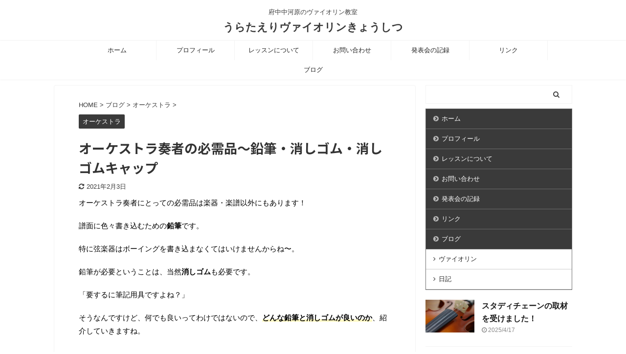

--- FILE ---
content_type: text/html; charset=UTF-8
request_url: https://erippiviolin.com/orche-pencil/
body_size: 12090
content:

<!DOCTYPE html>
<!--[if lt IE 7]>
<html class="ie6" lang="ja"> <![endif]-->
<!--[if IE 7]>
<html class="i7" lang="ja"> <![endif]-->
<!--[if IE 8]>
<html class="ie" lang="ja"> <![endif]-->
<!--[if gt IE 8]><!-->
<html lang="ja" class="">
	<!--<![endif]-->
	<head prefix="og: http://ogp.me/ns# fb: http://ogp.me/ns/fb# article: http://ogp.me/ns/article#">
		<meta charset="UTF-8" >
		<meta name="viewport" content="width=device-width,initial-scale=1.0,user-scalable=no,viewport-fit=cover">
		<meta name="format-detection" content="telephone=no" >
		<meta name="referrer" content="no-referrer-when-downgrade"/>

		
		<link rel="alternate" type="application/rss+xml" title="うらたえりヴァイオリンきょうしつ RSS Feed" href="https://erippiviolin.com/feed/" />
		<link rel="pingback" href="https://erippiviolin.com/xmlrpc.php" >
		<!--[if lt IE 9]>
		<script src="https://erippiviolin.com/wp-content/themes/affinger5/js/html5shiv.js"></script>
		<![endif]-->
				<title>オーケストラ奏者の必需品〜鉛筆・消しゴム・消しゴムキャップ - うらたえりヴァイオリンきょうしつ</title>
<link rel='dns-prefetch' href='//webfonts.xserver.jp' />
<link rel='dns-prefetch' href='//ajax.googleapis.com' />
<link rel='dns-prefetch' href='//s.w.org' />
<link rel='dns-prefetch' href='//www.googletagmanager.com' />
<link rel='dns-prefetch' href='//pagead2.googlesyndication.com' />
		<script type="text/javascript">
			window._wpemojiSettings = {"baseUrl":"https:\/\/s.w.org\/images\/core\/emoji\/13.0.1\/72x72\/","ext":".png","svgUrl":"https:\/\/s.w.org\/images\/core\/emoji\/13.0.1\/svg\/","svgExt":".svg","source":{"concatemoji":"https:\/\/erippiviolin.com\/wp-includes\/js\/wp-emoji-release.min.js?ver=5.6"}};
			!function(e,a,t){var r,n,o,i,p=a.createElement("canvas"),s=p.getContext&&p.getContext("2d");function c(e,t){var a=String.fromCharCode;s.clearRect(0,0,p.width,p.height),s.fillText(a.apply(this,e),0,0);var r=p.toDataURL();return s.clearRect(0,0,p.width,p.height),s.fillText(a.apply(this,t),0,0),r===p.toDataURL()}function l(e){if(!s||!s.fillText)return!1;switch(s.textBaseline="top",s.font="600 32px Arial",e){case"flag":return!c([127987,65039,8205,9895,65039],[127987,65039,8203,9895,65039])&&(!c([55356,56826,55356,56819],[55356,56826,8203,55356,56819])&&!c([55356,57332,56128,56423,56128,56418,56128,56421,56128,56430,56128,56423,56128,56447],[55356,57332,8203,56128,56423,8203,56128,56418,8203,56128,56421,8203,56128,56430,8203,56128,56423,8203,56128,56447]));case"emoji":return!c([55357,56424,8205,55356,57212],[55357,56424,8203,55356,57212])}return!1}function d(e){var t=a.createElement("script");t.src=e,t.defer=t.type="text/javascript",a.getElementsByTagName("head")[0].appendChild(t)}for(i=Array("flag","emoji"),t.supports={everything:!0,everythingExceptFlag:!0},o=0;o<i.length;o++)t.supports[i[o]]=l(i[o]),t.supports.everything=t.supports.everything&&t.supports[i[o]],"flag"!==i[o]&&(t.supports.everythingExceptFlag=t.supports.everythingExceptFlag&&t.supports[i[o]]);t.supports.everythingExceptFlag=t.supports.everythingExceptFlag&&!t.supports.flag,t.DOMReady=!1,t.readyCallback=function(){t.DOMReady=!0},t.supports.everything||(n=function(){t.readyCallback()},a.addEventListener?(a.addEventListener("DOMContentLoaded",n,!1),e.addEventListener("load",n,!1)):(e.attachEvent("onload",n),a.attachEvent("onreadystatechange",function(){"complete"===a.readyState&&t.readyCallback()})),(r=t.source||{}).concatemoji?d(r.concatemoji):r.wpemoji&&r.twemoji&&(d(r.twemoji),d(r.wpemoji)))}(window,document,window._wpemojiSettings);
		</script>
		<style type="text/css">
img.wp-smiley,
img.emoji {
	display: inline !important;
	border: none !important;
	box-shadow: none !important;
	height: 1em !important;
	width: 1em !important;
	margin: 0 .07em !important;
	vertical-align: -0.1em !important;
	background: none !important;
	padding: 0 !important;
}
</style>
	<link rel='stylesheet' id='wp-block-library-css'  href='https://erippiviolin.com/wp-includes/css/dist/block-library/style.min.css?ver=5.6' type='text/css' media='all' />
<link rel='stylesheet' id='contact-form-7-css'  href='https://erippiviolin.com/wp-content/plugins/contact-form-7/includes/css/styles.css?ver=5.5.6' type='text/css' media='all' />
<link rel='stylesheet' id='normalize-css'  href='https://erippiviolin.com/wp-content/themes/affinger5/css/normalize.css?ver=1.5.9' type='text/css' media='all' />
<link rel='stylesheet' id='font-awesome-css'  href='https://erippiviolin.com/wp-content/themes/affinger5/css/fontawesome/css/font-awesome.min.css?ver=4.7.0' type='text/css' media='all' />
<link rel='stylesheet' id='font-awesome-animation-css'  href='https://erippiviolin.com/wp-content/themes/affinger5/css/fontawesome/css/font-awesome-animation.min.css?ver=5.6' type='text/css' media='all' />
<link rel='stylesheet' id='st_svg-css'  href='https://erippiviolin.com/wp-content/themes/affinger5/st_svg/style.css?ver=5.6' type='text/css' media='all' />
<link rel='stylesheet' id='slick-css'  href='https://erippiviolin.com/wp-content/themes/affinger5/vendor/slick/slick.css?ver=1.8.0' type='text/css' media='all' />
<link rel='stylesheet' id='slick-theme-css'  href='https://erippiviolin.com/wp-content/themes/affinger5/vendor/slick/slick-theme.css?ver=1.8.0' type='text/css' media='all' />
<link rel='stylesheet' id='fonts-googleapis-notosansjp-css'  href='//fonts.googleapis.com/css?family=Noto+Sans+JP%3A400%2C700&#038;display=swap&#038;subset=japanese&#038;ver=5.6' type='text/css' media='all' />
<link rel='stylesheet' id='style-css'  href='https://erippiviolin.com/wp-content/themes/affinger5/style.css?ver=5.6' type='text/css' media='all' />
<link rel='stylesheet' id='child-style-css'  href='https://erippiviolin.com/wp-content/themes/affinger5-child/style.css?ver=5.6' type='text/css' media='all' />
<link rel='stylesheet' id='single-css'  href='https://erippiviolin.com/wp-content/themes/affinger5/st-rankcss.php' type='text/css' media='all' />
<link rel='stylesheet' id='st-themecss-css'  href='https://erippiviolin.com/wp-content/themes/affinger5/st-themecss-loader.php?ver=5.6' type='text/css' media='all' />
<script type='text/javascript' src='//ajax.googleapis.com/ajax/libs/jquery/1.11.3/jquery.min.js?ver=1.11.3' id='jquery-js'></script>
<script type='text/javascript' src='//webfonts.xserver.jp/js/xserverv3.js?fadein=0&#038;ver=2.0.8' id='typesquare_std-js'></script>
<link rel="https://api.w.org/" href="https://erippiviolin.com/wp-json/" /><link rel="alternate" type="application/json" href="https://erippiviolin.com/wp-json/wp/v2/posts/553" /><link rel='shortlink' href='https://erippiviolin.com/?p=553' />
<link rel="alternate" type="application/json+oembed" href="https://erippiviolin.com/wp-json/oembed/1.0/embed?url=https%3A%2F%2Ferippiviolin.com%2Forche-pencil%2F" />
<link rel="alternate" type="text/xml+oembed" href="https://erippiviolin.com/wp-json/oembed/1.0/embed?url=https%3A%2F%2Ferippiviolin.com%2Forche-pencil%2F&#038;format=xml" />
<meta name="generator" content="Site Kit by Google 1.170.0" /><meta name="robots" content="index, follow" />
<link rel="canonical" href="https://erippiviolin.com/orche-pencil/" />

<!-- Site Kit が追加した Google AdSense メタタグ -->
<meta name="google-adsense-platform-account" content="ca-host-pub-2644536267352236">
<meta name="google-adsense-platform-domain" content="sitekit.withgoogle.com">
<!-- Site Kit が追加した End Google AdSense メタタグ -->
<style type="text/css" id="custom-background-css">
body.custom-background { background-color: #ffffff; }
</style>
	
<!-- Google AdSense スニペット (Site Kit が追加) -->
<script  async src="https://pagead2.googlesyndication.com/pagead/js/adsbygoogle.js?client=ca-pub-2210426201587892&amp;host=ca-host-pub-2644536267352236" crossorigin="anonymous"></script>

<!-- (ここまで) Google AdSense スニペット (Site Kit が追加) -->
<link rel="icon" href="https://erippiviolin.com/wp-content/uploads/2020/09/IMG_8254-100x100.jpg" sizes="32x32" />
<link rel="icon" href="https://erippiviolin.com/wp-content/uploads/2020/09/IMG_8254-rotated.jpg" sizes="192x192" />
<link rel="apple-touch-icon" href="https://erippiviolin.com/wp-content/uploads/2020/09/IMG_8254-rotated.jpg" />
<meta name="msapplication-TileImage" content="https://erippiviolin.com/wp-content/uploads/2020/09/IMG_8254-rotated.jpg" />
			<script>
		(function (i, s, o, g, r, a, m) {
			i['GoogleAnalyticsObject'] = r;
			i[r] = i[r] || function () {
					(i[r].q = i[r].q || []).push(arguments)
				}, i[r].l = 1 * new Date();
			a = s.createElement(o),
				m = s.getElementsByTagName(o)[0];
			a.async = 1;
			a.src = g;
			m.parentNode.insertBefore(a, m)
		})(window, document, 'script', '//www.google-analytics.com/analytics.js', 'ga');

		ga('create', 'UA-168106045-1', 'auto');
		ga('send', 'pageview');

	</script>
					


<script>
	jQuery(function(){
		jQuery('.st-btn-open').click(function(){
			jQuery(this).next('.st-slidebox').stop(true, true).slideToggle();
			jQuery(this).addClass('st-btn-open-click');
		});
	});
</script>


<script>
	jQuery(function(){
		jQuery("#toc_container:not(:has(ul ul))").addClass("only-toc");
		jQuery(".st-ac-box ul:has(.cat-item)").each(function(){
			jQuery(this).addClass("st-ac-cat");
		});
	});
</script>

<script>
	jQuery(function(){
							jQuery( '.post h5:not(.st-css-no):not(.st-matome):not(.rankh5):not(.point):not(.st-cardbox-t):not(.popular-t):not(.kanren-t):not(.popular-t)' ).wrap( '<div class="st-h5husen-shadow"></div>' );
			jQuery( '.h5modoki' ).wrap( '<div class="st-h5husen-shadow"></div>' );
				jQuery('.st-star').parent('.rankh4').css('padding-bottom','5px'); // スターがある場合のランキング見出し調整
	});
</script>

	<script>
		(function (window, document, $, undefined) {
			'use strict';

			var largeScreen = window.matchMedia('screen and (min-width: 960px)');

			function resetStickyPosition() {
				$('.st-sticky, thead th, thead td').css('top', '');
			}

			function updateStickyPosition() {
				var $headerBar      = $('#s-navi dl.acordion');
				var headerBarHeight = $headerBar.height();
				var scrollTop       = $(window).scrollTop();

				$('.st-sticky, thead th, thead td').each(function (index, element) {
					var $element = $(element);
					var tagName  = $element.prop('nodeName');
					var elementTop;

					if (tagName === 'TH' || tagName === 'TD') {
						if ($element.closest('.scroll-box').length) {
							return;
						}

						elementTop = $element.parent('tr').offset().top;
					} else {
						elementTop = $element.offset().top;
					}

					if (scrollTop + headerBarHeight > elementTop) {
						if (parseInt($element.css('top'), 10) !== headerBarHeight) {
							$element.css('top', headerBarHeight);
						}
					} else {
						$element.css('top', '');
					}
				});
			}

			function resetContentPosition() {
				$('header').css('padding-top', '');
				$('#headbox-bg').css('margin-top', '');
			}

			function fixContentPosition() {
				var $headerBar = $('#s-navi dl.acordion');
				var height     = $headerBar.height();

				$headerBar.css('padding-top', height);
				$headerBar.css('margin-top', -height);
			}

			function onScroll() {
				updateStickyPosition();
			}

			function onLargeScreen() {
				$(window).off('scroll', onScroll);

				resetContentPosition();
				resetStickyPosition();
			}

			function onSmallScreen() {
				$(window).on('scroll', onScroll);

				fixContentPosition();
				updateStickyPosition();
			}

			function initialize() {
				largeScreen.addListener(function (mql) {
					if (mql.matches) {
						onLargeScreen();
					} else {
						onSmallScreen();
					}
				});

				if (largeScreen.matches) {
					onLargeScreen();
				} else {
					onSmallScreen();
				}
			}

			$(function () {
				initialize();
			});
		}(window, window.document, jQuery));

		$(function() { 
			$( window ).scroll( function () {
				if ( jQuery(this).scrollTop() > 100 ) {
					$('#s-navi dl.acordion').addClass('ac-shadow');
				} else {
					$('#s-navi dl.acordion').removeClass('ac-shadow');
				}
			});
		});
	</script>

			</head>
	<body class="post-template-default single single-post postid-553 single-format-standard custom-background not-front-page" >
				<div id="st-ami">
				<div id="wrapper" class="">
				<div id="wrapper-in">
					<header id="st-headwide">
						<div id="headbox-bg">
							<div id="headbox">

							
								<div id="header-l">
									
									<div id="st-text-logo">
										
            
			
				<!-- キャプション -->
				                
					              		 	 <p class="descr sitenametop">
               		     	府中中河原のヴァイオリン教室               			 </p>
					                    
				                
				<!-- ロゴ又はブログ名 -->
				              		  <p class="sitename"><a href="https://erippiviolin.com/">
                  		                      		    うらたえりヴァイオリンきょうしつ                   		               		  </a></p>
            					<!-- ロゴ又はブログ名ここまで -->

			    
		
    									</div>
								</div><!-- /#header-l -->

								<div id="header-r" class="smanone">
									
								</div><!-- /#header-r -->
							</div><!-- /#headbox-bg -->
						</div><!-- /#headbox clearfix -->

						
						
						
						
											
<div id="gazou-wide">
			<div id="st-menubox">
			<div id="st-menuwide">
				<nav class="smanone clearfix"><ul id="menu-menu1" class="menu"><li id="menu-item-515" class="menu-item menu-item-type-post_type menu-item-object-page menu-item-home menu-item-515"><a href="https://erippiviolin.com/">ホーム</a></li>
<li id="menu-item-488" class="menu-item menu-item-type-post_type menu-item-object-page menu-item-488"><a href="https://erippiviolin.com/profile/">プロフィール</a></li>
<li id="menu-item-486" class="menu-item menu-item-type-post_type menu-item-object-page menu-item-486"><a href="https://erippiviolin.com/about-lesson/">レッスンについて</a></li>
<li id="menu-item-487" class="menu-item menu-item-type-post_type menu-item-object-page menu-item-487"><a href="https://erippiviolin.com/otoiawase/">お問い合わせ</a></li>
<li id="menu-item-484" class="menu-item menu-item-type-post_type menu-item-object-page menu-item-484"><a href="https://erippiviolin.com/record-of-concert/">発表会の記録</a></li>
<li id="menu-item-485" class="menu-item menu-item-type-post_type menu-item-object-page menu-item-485"><a href="https://erippiviolin.com/link/">リンク</a></li>
<li id="menu-item-543" class="menu-item menu-item-type-taxonomy menu-item-object-category current-post-ancestor menu-item-has-children menu-item-543"><a href="https://erippiviolin.com/category/blog/">ブログ</a>
<ul class="sub-menu">
	<li id="menu-item-544" class="menu-item menu-item-type-taxonomy menu-item-object-category menu-item-544"><a href="https://erippiviolin.com/category/blog/violin/">ヴァイオリン</a></li>
	<li id="menu-item-545" class="menu-item menu-item-type-taxonomy menu-item-object-category menu-item-545"><a href="https://erippiviolin.com/category/blog/diary/">日記</a></li>
</ul>
</li>
</ul></nav>			</div>
		</div>
				</div>
					
					
					</header>

					

					<div id="content-w">

					
					
					
	
			<div id="st-header-post-under-box" class="st-header-post-no-data "
		     style="">
			<div class="st-dark-cover">
							</div>
		</div>
	

<div id="content" class="clearfix">
	<div id="contentInner">
		<main>
			<article>
									<div id="post-553" class="st-post post-553 post type-post status-publish format-standard hentry category-20">
				
					
																
					
					<!--ぱんくず -->
											<div
							id="breadcrumb">
							<ol itemscope itemtype="http://schema.org/BreadcrumbList">
								<li itemprop="itemListElement" itemscope itemtype="http://schema.org/ListItem">
									<a href="https://erippiviolin.com" itemprop="item">
										<span itemprop="name">HOME</span>
									</a>
									&gt;
									<meta itemprop="position" content="1"/>
								</li>

								
																	<li itemprop="itemListElement" itemscope itemtype="http://schema.org/ListItem">
										<a href="https://erippiviolin.com/category/blog/" itemprop="item">
											<span
												itemprop="name">ブログ</span>
										</a>
										&gt;
										<meta itemprop="position" content="2"/>
									</li>
																										<li itemprop="itemListElement" itemscope itemtype="http://schema.org/ListItem">
										<a href="https://erippiviolin.com/category/blog/%e3%82%aa%e3%83%bc%e3%82%b1%e3%82%b9%e3%83%88%e3%83%a9/" itemprop="item">
											<span
												itemprop="name">オーケストラ</span>
										</a>
										&gt;
										<meta itemprop="position" content="3"/>
									</li>
																								</ol>

													</div>
										<!--/ ぱんくず -->

					<!--ループ開始 -->
										
																									<p class="st-catgroup">
								<a href="https://erippiviolin.com/category/blog/%e3%82%aa%e3%83%bc%e3%82%b1%e3%82%b9%e3%83%88%e3%83%a9/" title="View all posts in オーケストラ" rel="category tag"><span class="catname st-catid20">オーケストラ</span></a>							</p>
						
						<h1 class="entry-title">オーケストラ奏者の必需品〜鉛筆・消しゴム・消しゴムキャップ</h1>

						
	<div class="blogbox ">
		<p><span class="kdate">
											<i class="fa fa-refresh"></i><time class="updated" datetime="2021-02-03T23:28:07+0900">2021年2月3日</time>
					</span></p>
	</div>
					
					
					<div class="mainbox">
						<div id="nocopy" ><!-- コピー禁止エリアここから -->
							
							
							
							<div class="entry-content">
								<p>オーケストラ奏者にとっての必需品は楽器・楽譜以外にもあります！</p>
<p>譜面に色々書き込むための<strong>鉛筆</strong>です。</p>
<p>特に弦楽器はボーイングを書き込まなくてはいけませんからね〜。</p>
<p>鉛筆が必要ということは、当然<strong>消しゴム</strong>も必要です。</p>
<p>「要するに筆記用具ですよね？」</p>
<p>そうなんですけど、何でも良いってわけではないので、<span class="st-mymarker-s">どんな鉛筆と消しゴムが良いのか</span>、紹介していきますね。</p>
<div class="st-h-ad"><script async src="https://pagead2.googlesyndication.com/pagead/js/adsbygoogle.js?client=ca-pub-2210426201587892"
     crossorigin="anonymous"></script>
<!-- ヴァイオリン教室広告 -->
<ins class="adsbygoogle"
     style="display:block"
     data-ad-client="ca-pub-2210426201587892"
     data-ad-slot="5871958060"
     data-ad-format="auto"
     data-full-width-responsive="true"></ins>
<script>
     (adsbygoogle = window.adsbygoogle || []).push({});
</script></div><h2>どんな鉛筆が良いの？硬さは？</h2>
<p><span class="st-mymarker-s">鉛筆はHやHBではなく、2B〜4Bぐらいが良い</span>です。</p>
<p>それは何故かと言いますと、芯が柔らかい鉛筆で書いたほうが見やすいのと、芯が硬い鉛筆だと消しにくいからです。</p>
<p>ボーイングや音の強弱、表現など、譜面に書き込んだことはしょっちゅう変わります。</p>
<p>なので、書いたものが消しやすいように、芯が柔らかい鉛筆で書いたほうがいいのです。</p>
<p>消したいのに消えないと本当に頭にくるんですよね〜。</p>
<p>必死に消しゴムを使いすぎて、譜面台の下が消しゴムのカスだらけになったりします。</p>
<h2>どんな消しゴムが良い？</h2>
<p>では、消しゴムはどんなのが良いでしょう？</p>
<p>それは、<span class="st-mymarker-s">よく消える消しゴム</span>です！</p>
<p>「消えない消しゴムなんてあるの？」</p>
<p>ハイ！たまにあります。見た目だけで買うと失敗します。</p>
<p>私はDAISOの「コーラが香る消しゴム まとまる激落ちコーラ」を使っていますが、2個で100円で、コーラの香りで癒やされるのでとっても気に入っています。</p>
<p><img class="alignnone size-medium wp-image-556" src="https://erippiviolin.com/wp-content/uploads/2021/01/IMG_9164-250x300.jpg" alt="" width="250" height="300" srcset="https://erippiviolin.com/wp-content/uploads/2021/01/IMG_9164-250x300.jpg 250w, https://erippiviolin.com/wp-content/uploads/2021/01/IMG_9164.jpg 534w" sizes="(max-width: 250px) 100vw, 250px" /></p>
<p>ここまで、鉛筆と消しゴムのことを話してきましたが、ここでとっても便利なグッズを紹介したいと思います。</p>
<p>それは、鉛筆に消しゴムがくっつけられる、あれです！</p>
<h2>とっても便利な消しゴムキャップ</h2>
<p>鉛筆で書き込みをしていて、「あ！間違えちゃった」という時に、鉛筆に消しゴムが付いているとすごく便利ですよね。</p>
<p>消しゴムキャップも色々あるようですが、私のお気に入りは<span class="hutoaka">ファーバーカステル イレーサーキャップ</span>です。</p>
<p><img class="alignnone size-medium wp-image-557" src="https://erippiviolin.com/wp-content/uploads/2021/01/IMG_9165-300x225.jpg" alt="" width="300" height="225" srcset="https://erippiviolin.com/wp-content/uploads/2021/01/IMG_9165-300x225.jpg 300w, https://erippiviolin.com/wp-content/uploads/2021/01/IMG_9165.jpg 640w" sizes="(max-width: 300px) 100vw, 300px" /></p>
<p><span class="st-mymarker-s">先が細くなっていて使いやすいのと、とてもよく消える</span>のでオススメです！</p>
<p><!-- START MoshimoAffiliateEasyLink --><script type="text/javascript">
(function(b,c,f,g,a,d,e){b.MoshimoAffiliateObject=a;
b[a]=b[a]||function(){arguments.currentScript=c.currentScript
||c.scripts[c.scripts.length-2];(b[a].q=b[a].q||[]).push(arguments)};
c.getElementById(a)||(d=c.createElement(f),d.src=g,
d.id=a,e=c.getElementsByTagName("body")[0],e.appendChild(d))})
(window,document,"script","//dn.msmstatic.com/site/cardlink/bundle.js?20210203","msmaflink");
msmaflink({"n":"FABER-CASTELLファーバーカステルイレーサーキャップ","b":"","t":"","d":"https:\/\/thumbnail.image.rakuten.co.jp","c_p":"\/@0_mall\/atn\/cabinet\/faber-castell","p":["\/faber-castell-176.jpg","\/faber-castell-181.jpg"],"u":{"u":"https:\/\/item.rakuten.co.jp\/atn\/187001\/","t":"rakuten","r_v":""},"b_l":[{"id":1,"u_tx":"楽天市場で見る","u_bc":"#f76956","u_url":"https:\/\/item.rakuten.co.jp\/atn\/187001\/","a_id":2419944,"p_id":54,"pl_id":27059,"pc_id":54,"s_n":"rakuten","u_so":1},{"id":2,"u_tx":"Yahoo!ショッピングで見る","u_bc":"#66a7ff","u_url":"https:\/\/shopping.yahoo.co.jp\/search?first=1\u0026p=FABER-CASTELL%E3%83%95%E3%82%A1%E3%83%BC%E3%83%90%E3%83%BC%E3%82%AB%E3%82%B9%E3%83%86%E3%83%AB%E3%82%A4%E3%83%AC%E3%83%BC%E3%82%B5%E3%83%BC%E3%82%AD%E3%83%A3%E3%83%83%E3%83%97","a_id":2419966,"p_id":1225,"pl_id":27061,"pc_id":1925,"s_n":"yahoo","u_so":2},{"id":3,"u_tx":"Amazonで見る","u_bc":"#f79256","u_url":"https:\/\/www.amazon.co.jp\/s\/ref=nb_sb_noss_1?__mk_ja_JP=%E3%82%AB%E3%82%BF%E3%82%AB%E3%83%8A\u0026url=search-alias%3Daps\u0026field-keywords=FABER-CASTELL%E3%83%95%E3%82%A1%E3%83%BC%E3%83%90%E3%83%BC%E3%82%AB%E3%82%B9%E3%83%86%E3%83%AB%E3%82%A4%E3%83%AC%E3%83%BC%E3%82%B5%E3%83%BC%E3%82%AD%E3%83%A3%E3%83%83%E3%83%97","a_id":2419954,"p_id":170,"pl_id":27060,"pc_id":185,"s_n":"amazon","u_so":3}],"eid":"O7bvR","s":"s"});
</script></p>
<div id="msmaflink-O7bvR">リンク</div>
<h2 id="msmaflink-MzUGC">まとめ</h2>
<p>オーケストラで使うのに良い鉛筆、消しゴム、消しゴムキャップについてまとめました。</p>
<ul>
<li>鉛筆は2B〜4Bが良い。</li>
<li>消しゴムはよく消えるもの。</li>
<li>消しゴムキャップあると便利。オススメはファーバーカステルのイレーサーキャップ。</li>
</ul>
<p><!-- MoshimoAffiliateEasyLink END --></p>
<p>&nbsp;</p>
							</div>
						</div><!-- コピー禁止エリアここまで -->

												
					<div class="adbox">
				
									
		
		
		<div class="textwidget custom-html-widget">
			<script async src="https://pagead2.googlesyndication.com/pagead/js/adsbygoogle.js?client=ca-pub-2210426201587892"
     crossorigin="anonymous"></script>
<ins class="adsbygoogle"
     style="display:block"
     data-ad-format="autorelaxed"
     data-ad-client="ca-pub-2210426201587892"
     data-ad-slot="2069459052"></ins>
<script>
     (adsbygoogle = window.adsbygoogle || []).push({});
</script>		</div>

		
							        
	
									<div style="padding-top:10px;">
						
		        
	
					</div>
							</div>
			

																					
		<div id="st_custom_html_widget-8" class="widget_text st-widgets-box post-widgets-bottom widget_st_custom_html_widget">
		
		<div class="textwidget custom-html-widget">
			<script async src="https://pagead2.googlesyndication.com/pagead/js/adsbygoogle.js?client=ca-pub-2210426201587892"
     crossorigin="anonymous"></script>
<ins class="adsbygoogle"
     style="display:block"
     data-ad-format="autorelaxed"
     data-ad-client="ca-pub-2210426201587892"
     data-ad-slot="2069459052"></ins>
<script>
     (adsbygoogle = window.adsbygoogle || []).push({});
</script>		</div>

		</div>
															
					</div><!-- .mainboxここまで -->

																
					
					
	
	<div class="sns ">
	<ul class="clearfix">
					<!--ツイートボタン-->
			<li class="twitter"> 
			<a rel="nofollow" onclick="window.open('//twitter.com/intent/tweet?url=https%3A%2F%2Ferippiviolin.com%2Forche-pencil%2F&text=%E3%82%AA%E3%83%BC%E3%82%B1%E3%82%B9%E3%83%88%E3%83%A9%E5%A5%8F%E8%80%85%E3%81%AE%E5%BF%85%E9%9C%80%E5%93%81%E3%80%9C%E9%89%9B%E7%AD%86%E3%83%BB%E6%B6%88%E3%81%97%E3%82%B4%E3%83%A0%E3%83%BB%E6%B6%88%E3%81%97%E3%82%B4%E3%83%A0%E3%82%AD%E3%83%A3%E3%83%83%E3%83%97&tw_p=tweetbutton', '', 'width=500,height=450'); return false;"><i class="fa fa-twitter"></i><span class="snstext " >Twitter</span></a>
			</li>
		
					<!--シェアボタン-->      
			<li class="facebook">
			<a href="//www.facebook.com/sharer.php?src=bm&u=https%3A%2F%2Ferippiviolin.com%2Forche-pencil%2F&t=%E3%82%AA%E3%83%BC%E3%82%B1%E3%82%B9%E3%83%88%E3%83%A9%E5%A5%8F%E8%80%85%E3%81%AE%E5%BF%85%E9%9C%80%E5%93%81%E3%80%9C%E9%89%9B%E7%AD%86%E3%83%BB%E6%B6%88%E3%81%97%E3%82%B4%E3%83%A0%E3%83%BB%E6%B6%88%E3%81%97%E3%82%B4%E3%83%A0%E3%82%AD%E3%83%A3%E3%83%83%E3%83%97" target="_blank" rel="nofollow noopener"><i class="fa fa-facebook"></i><span class="snstext " >Share</span>
			</a>
			</li>
		
					<!--ポケットボタン-->      
			<li class="pocket">
			<a rel="nofollow" onclick="window.open('//getpocket.com/edit?url=https%3A%2F%2Ferippiviolin.com%2Forche-pencil%2F&title=%E3%82%AA%E3%83%BC%E3%82%B1%E3%82%B9%E3%83%88%E3%83%A9%E5%A5%8F%E8%80%85%E3%81%AE%E5%BF%85%E9%9C%80%E5%93%81%E3%80%9C%E9%89%9B%E7%AD%86%E3%83%BB%E6%B6%88%E3%81%97%E3%82%B4%E3%83%A0%E3%83%BB%E6%B6%88%E3%81%97%E3%82%B4%E3%83%A0%E3%82%AD%E3%83%A3%E3%83%83%E3%83%97', '', 'width=500,height=350'); return false;"><i class="fa fa-get-pocket"></i><span class="snstext " >Pocket</span></a></li>
		
					<!--はてブボタン-->
			<li class="hatebu">       
				<a href="//b.hatena.ne.jp/entry/https://erippiviolin.com/orche-pencil/" class="hatena-bookmark-button" data-hatena-bookmark-layout="simple" title="オーケストラ奏者の必需品〜鉛筆・消しゴム・消しゴムキャップ" rel="nofollow"><i class="fa st-svg-hateb"></i><span class="snstext " >Hatena</span>
				</a><script type="text/javascript" src="//b.st-hatena.com/js/bookmark_button.js" charset="utf-8" async="async"></script>

			</li>
		
		
					<!--LINEボタン-->   
			<li class="line">
			<a href="//line.me/R/msg/text/?%E3%82%AA%E3%83%BC%E3%82%B1%E3%82%B9%E3%83%88%E3%83%A9%E5%A5%8F%E8%80%85%E3%81%AE%E5%BF%85%E9%9C%80%E5%93%81%E3%80%9C%E9%89%9B%E7%AD%86%E3%83%BB%E6%B6%88%E3%81%97%E3%82%B4%E3%83%A0%E3%83%BB%E6%B6%88%E3%81%97%E3%82%B4%E3%83%A0%E3%82%AD%E3%83%A3%E3%83%83%E3%83%97%0Ahttps%3A%2F%2Ferippiviolin.com%2Forche-pencil%2F" target="_blank" rel="nofollow noopener"><i class="fa fa-comment" aria-hidden="true"></i><span class="snstext" >LINE</span></a>
			</li> 
		
		
					<!--URLコピーボタン-->
			<li class="share-copy">
			<a href="#" rel="nofollow" data-st-copy-text="オーケストラ奏者の必需品〜鉛筆・消しゴム・消しゴムキャップ / https://erippiviolin.com/orche-pencil/"><i class="fa fa-clipboard"></i><span class="snstext" >コピーする</span></a>
			</li>
		
	</ul>

	</div> 

											
											<p class="tagst">
							<i class="fa fa-folder-open-o" aria-hidden="true"></i>-<a href="https://erippiviolin.com/category/blog/%e3%82%aa%e3%83%bc%e3%82%b1%e3%82%b9%e3%83%88%e3%83%a9/" rel="category tag">オーケストラ</a><br/>
													</p>
					
					<aside>
						<p class="author" style="display:none;"><a href="https://erippiviolin.com/author/erippiolin26/" title="erippiolin26" class="vcard author"><span class="fn">author</span></a></p>
																		<!--ループ終了-->

																			
						<!--関連記事-->
						
	
	<h4 class="point"><span class="point-in">関連記事</span></h4>

	
<div class="kanren" data-st-load-more-content
     data-st-load-more-id="dc34a2d5-89a2-475d-908a-bfb93b1e1ffe">
			<p>関連記事はありませんでした</p>
	</div>


						<!--ページナビ-->
						<div class="p-navi clearfix">
							<dl>
																									<dt>PREV</dt>
									<dd>
										<a href="https://erippiviolin.com/onkai/">ヴァイオリンの音階の練習方法</a>
									</dd>
								
																									<dt>NEXT</dt>
									<dd>
										<a href="https://erippiviolin.com/violinconcert-note/">ヴァイオリンの発表会でよく演奏される曲は？演奏曲まとめとランキング</a>
									</dd>
															</dl>
						</div>
					</aside>

				</div>
				<!--/post-->
			</article>
		</main>
	</div>
	<!-- /#contentInner -->
	<div id="side">
	<aside>

					<div class="side-topad">
				<div id="search-2" class="ad widget_search"><div id="search" class="search-custom-d">
	<form method="get" id="searchform" action="https://erippiviolin.com/">
		<label class="hidden" for="s">
					</label>
		<input type="text" placeholder="" value="" name="s" id="s" />
		<input type="submit" value="&#xf002;" class="fa" id="searchsubmit" />
	</form>
</div>
<!-- /stinger --> 
</div><div id="sidemenu_widget-2" class="ad widget_sidemenu_widget"><div id="sidebg"><div class="st-pagelists"><ul id="menu-menu3" class=""><li id="menu-item-517" class="menu-item menu-item-type-post_type menu-item-object-page menu-item-home menu-item-517"><a href="https://erippiviolin.com/">ホーム</a></li>
<li id="menu-item-521" class="menu-item menu-item-type-post_type menu-item-object-page menu-item-521"><a href="https://erippiviolin.com/profile/">プロフィール</a></li>
<li id="menu-item-523" class="menu-item menu-item-type-post_type menu-item-object-page menu-item-523"><a href="https://erippiviolin.com/about-lesson/">レッスンについて</a></li>
<li id="menu-item-520" class="menu-item menu-item-type-post_type menu-item-object-page menu-item-520"><a href="https://erippiviolin.com/otoiawase/">お問い合わせ</a></li>
<li id="menu-item-524" class="menu-item menu-item-type-post_type menu-item-object-page menu-item-524"><a href="https://erippiviolin.com/record-of-concert/">発表会の記録</a></li>
<li id="menu-item-522" class="menu-item menu-item-type-post_type menu-item-object-page menu-item-522"><a href="https://erippiviolin.com/link/">リンク</a></li>
<li id="menu-item-549" class="menu-item menu-item-type-taxonomy menu-item-object-category current-post-ancestor menu-item-has-children menu-item-549"><a href="https://erippiviolin.com/category/blog/">ブログ</a>
<ul class="sub-menu">
	<li id="menu-item-550" class="menu-item menu-item-type-taxonomy menu-item-object-category menu-item-550"><a href="https://erippiviolin.com/category/blog/violin/">ヴァイオリン</a></li>
	<li id="menu-item-551" class="menu-item menu-item-type-taxonomy menu-item-object-category menu-item-551"><a href="https://erippiviolin.com/category/blog/diary/">日記</a></li>
</ul>
</li>
</ul></div></div></div>			</div>
		
					<div class="kanren ">
										<dl class="clearfix">
				<dt><a href="https://erippiviolin.com/studychain/">
																					<img src="https://erippiviolin.com/wp-content/uploads/2020/05/399543_m-300x200.jpg" alt="no image" title="no image" width="100" height="100" />
																		</a></dt>
				<dd>
					
					<h5 class="kanren-t"><a href="https://erippiviolin.com/studychain/">スタディチェーンの取材を受けました！</a></h5>
						<div class="blog_info">
		<p>
							<i class="fa fa-clock-o"></i>2025/4/17					</p>
	</div>
														</dd>
			</dl>
									<div class="st-infeed-adunit">
					
		
		
		<div class="textwidget custom-html-widget">
			<script async src="https://pagead2.googlesyndication.com/pagead/js/adsbygoogle.js"></script>
<ins class="adsbygoogle"
     style="display:block"
     data-ad-format="fluid"
     data-ad-layout-key="-gx+5-w-1c+60"
     data-ad-client="ca-pub-2210426201587892"
     data-ad-slot="2279481116"></ins>
<script>
     (adsbygoogle = window.adsbygoogle || []).push({});
</script>		</div>

		
						</div>
						<dl class="clearfix">
				<dt><a href="https://erippiviolin.com/11thconcert/">
																					<img src="https://erippiviolin.com/wp-content/uploads/2020/05/399543_m-300x200.jpg" alt="no image" title="no image" width="100" height="100" />
																		</a></dt>
				<dd>
					
					<h5 class="kanren-t"><a href="https://erippiviolin.com/11thconcert/">第11回発表会が終わりました</a></h5>
						<div class="blog_info">
		<p>
							<i class="fa fa-clock-o"></i>2023/7/31					</p>
	</div>
														</dd>
			</dl>
								<dl class="clearfix">
				<dt><a href="https://erippiviolin.com/terakoya/">
																					<img src="https://erippiviolin.com/wp-content/uploads/2020/05/399543_m-300x200.jpg" alt="no image" title="no image" width="100" height="100" />
																		</a></dt>
				<dd>
					
					<h5 class="kanren-t"><a href="https://erippiviolin.com/terakoya/">東京のバイオリン教室おすすめ50選で紹介されました</a></h5>
						<div class="blog_info">
		<p>
							<i class="fa fa-clock-o"></i>2022/9/6					</p>
	</div>
														</dd>
			</dl>
									<div class="st-infeed-adunit">
					
		
		
		<div class="textwidget custom-html-widget">
			<script async src="https://pagead2.googlesyndication.com/pagead/js/adsbygoogle.js"></script>
<ins class="adsbygoogle"
     style="display:block"
     data-ad-format="fluid"
     data-ad-layout-key="-gx+5-w-1c+60"
     data-ad-client="ca-pub-2210426201587892"
     data-ad-slot="2279481116"></ins>
<script>
     (adsbygoogle = window.adsbygoogle || []).push({});
</script>		</div>

		
						</div>
						<dl class="clearfix">
				<dt><a href="https://erippiviolin.com/10thconcert/">
													<img width="150" height="150" src="https://erippiviolin.com/wp-content/uploads/2022/03/名称未設定のデザイン-2022-03-19T215907.404-150x150.png" class="attachment-st_thumb150 size-st_thumb150 wp-post-image" alt="" srcset="https://erippiviolin.com/wp-content/uploads/2022/03/名称未設定のデザイン-2022-03-19T215907.404-150x150.png 150w, https://erippiviolin.com/wp-content/uploads/2022/03/名称未設定のデザイン-2022-03-19T215907.404-100x100.png 100w" sizes="(max-width: 150px) 100vw, 150px" />											</a></dt>
				<dd>
					
					<h5 class="kanren-t"><a href="https://erippiviolin.com/10thconcert/">第10回発表会が無事終了しました。</a></h5>
						<div class="blog_info">
		<p>
							<i class="fa fa-clock-o"></i>2022/3/19					</p>
	</div>
														</dd>
			</dl>
								<dl class="clearfix">
				<dt><a href="https://erippiviolin.com/no-9concert/">
													<img width="150" height="150" src="https://erippiviolin.com/wp-content/uploads/2021/03/発表会-150x150.png" class="attachment-st_thumb150 size-st_thumb150 wp-post-image" alt="" srcset="https://erippiviolin.com/wp-content/uploads/2021/03/発表会-150x150.png 150w, https://erippiviolin.com/wp-content/uploads/2021/03/発表会-100x100.png 100w" sizes="(max-width: 150px) 100vw, 150px" />											</a></dt>
				<dd>
					
					<h5 class="kanren-t"><a href="https://erippiviolin.com/no-9concert/">第９回発表会が無事終わりました！</a></h5>
						<div class="blog_info">
		<p>
							<i class="fa fa-clock-o"></i>2021/3/9					</p>
	</div>
														</dd>
			</dl>
					</div>
		
					<div id="mybox">
				<div id="newentry_widget-2" class="ad widget_newentry_widget"><div class="newentrybox"><div class="kanren ">
										<dl class="clearfix">
				<dt><a href="https://erippiviolin.com/studychain/">
																					<img src="https://erippiviolin.com/wp-content/uploads/2020/05/399543_m-300x200.jpg" alt="no image" title="no image" width="100" height="100" />
																		</a></dt>
				<dd>
					
					<h5 class="kanren-t"><a href="https://erippiviolin.com/studychain/">スタディチェーンの取材を受けました！</a></h5>
						<div class="blog_info">
		<p>
							<i class="fa fa-clock-o"></i>2025/4/17					</p>
	</div>
														</dd>
			</dl>
									<div class="st-infeed-adunit">
					
		
		
		<div class="textwidget custom-html-widget">
			<script async src="https://pagead2.googlesyndication.com/pagead/js/adsbygoogle.js"></script>
<ins class="adsbygoogle"
     style="display:block"
     data-ad-format="fluid"
     data-ad-layout-key="-gx+5-w-1c+60"
     data-ad-client="ca-pub-2210426201587892"
     data-ad-slot="2279481116"></ins>
<script>
     (adsbygoogle = window.adsbygoogle || []).push({});
</script>		</div>

		
						</div>
						<dl class="clearfix">
				<dt><a href="https://erippiviolin.com/11thconcert/">
																					<img src="https://erippiviolin.com/wp-content/uploads/2020/05/399543_m-300x200.jpg" alt="no image" title="no image" width="100" height="100" />
																		</a></dt>
				<dd>
					
					<h5 class="kanren-t"><a href="https://erippiviolin.com/11thconcert/">第11回発表会が終わりました</a></h5>
						<div class="blog_info">
		<p>
							<i class="fa fa-clock-o"></i>2023/7/31					</p>
	</div>
														</dd>
			</dl>
								<dl class="clearfix">
				<dt><a href="https://erippiviolin.com/terakoya/">
																					<img src="https://erippiviolin.com/wp-content/uploads/2020/05/399543_m-300x200.jpg" alt="no image" title="no image" width="100" height="100" />
																		</a></dt>
				<dd>
					
					<h5 class="kanren-t"><a href="https://erippiviolin.com/terakoya/">東京のバイオリン教室おすすめ50選で紹介されました</a></h5>
						<div class="blog_info">
		<p>
							<i class="fa fa-clock-o"></i>2022/9/6					</p>
	</div>
														</dd>
			</dl>
									<div class="st-infeed-adunit">
					
		
		
		<div class="textwidget custom-html-widget">
			<script async src="https://pagead2.googlesyndication.com/pagead/js/adsbygoogle.js"></script>
<ins class="adsbygoogle"
     style="display:block"
     data-ad-format="fluid"
     data-ad-layout-key="-gx+5-w-1c+60"
     data-ad-client="ca-pub-2210426201587892"
     data-ad-slot="2279481116"></ins>
<script>
     (adsbygoogle = window.adsbygoogle || []).push({});
</script>		</div>

		
						</div>
						<dl class="clearfix">
				<dt><a href="https://erippiviolin.com/10thconcert/">
													<img width="150" height="150" src="https://erippiviolin.com/wp-content/uploads/2022/03/名称未設定のデザイン-2022-03-19T215907.404-150x150.png" class="attachment-st_thumb150 size-st_thumb150 wp-post-image" alt="" srcset="https://erippiviolin.com/wp-content/uploads/2022/03/名称未設定のデザイン-2022-03-19T215907.404-150x150.png 150w, https://erippiviolin.com/wp-content/uploads/2022/03/名称未設定のデザイン-2022-03-19T215907.404-100x100.png 100w" sizes="(max-width: 150px) 100vw, 150px" />											</a></dt>
				<dd>
					
					<h5 class="kanren-t"><a href="https://erippiviolin.com/10thconcert/">第10回発表会が無事終了しました。</a></h5>
						<div class="blog_info">
		<p>
							<i class="fa fa-clock-o"></i>2022/3/19					</p>
	</div>
														</dd>
			</dl>
								<dl class="clearfix">
				<dt><a href="https://erippiviolin.com/no-9concert/">
													<img width="150" height="150" src="https://erippiviolin.com/wp-content/uploads/2021/03/発表会-150x150.png" class="attachment-st_thumb150 size-st_thumb150 wp-post-image" alt="" srcset="https://erippiviolin.com/wp-content/uploads/2021/03/発表会-150x150.png 150w, https://erippiviolin.com/wp-content/uploads/2021/03/発表会-100x100.png 100w" sizes="(max-width: 150px) 100vw, 150px" />											</a></dt>
				<dd>
					
					<h5 class="kanren-t"><a href="https://erippiviolin.com/no-9concert/">第９回発表会が無事終わりました！</a></h5>
						<div class="blog_info">
		<p>
							<i class="fa fa-clock-o"></i>2021/3/9					</p>
	</div>
														</dd>
			</dl>
					</div>
</div></div>			</div>
		
		<div id="scrollad">
						<!--ここにgoogleアドセンスコードを貼ると規約違反になるので注意して下さい-->
	<div id="archives-3" class="ad widget_archive"><h4 class="menu_underh2" style="text-align:left;"><span>アーカイブ</span></h4>
			<ul>
					<li><a href='https://erippiviolin.com/2025/04/'>2025年4月</a></li>
	<li><a href='https://erippiviolin.com/2023/07/'>2023年7月</a></li>
	<li><a href='https://erippiviolin.com/2022/09/'>2022年9月</a></li>
	<li><a href='https://erippiviolin.com/2022/03/'>2022年3月</a></li>
	<li><a href='https://erippiviolin.com/2021/03/'>2021年3月</a></li>
	<li><a href='https://erippiviolin.com/2021/02/'>2021年2月</a></li>
	<li><a href='https://erippiviolin.com/2020/11/'>2020年11月</a></li>
	<li><a href='https://erippiviolin.com/2020/09/'>2020年9月</a></li>
	<li><a href='https://erippiviolin.com/2020/07/'>2020年7月</a></li>
	<li><a href='https://erippiviolin.com/2020/06/'>2020年6月</a></li>
	<li><a href='https://erippiviolin.com/2020/05/'>2020年5月</a></li>
			</ul>

			</div><div id="categories-4" class="ad widget_categories"><h4 class="menu_underh2" style="text-align:left;"><span>カテゴリー</span></h4>
			<ul>
					<li class="cat-item cat-item-20"><a href="https://erippiviolin.com/category/blog/%e3%82%aa%e3%83%bc%e3%82%b1%e3%82%b9%e3%83%88%e3%83%a9/" ><span class="cat-item-label">オーケストラ</span></a>
</li>
	<li class="cat-item cat-item-19"><a href="https://erippiviolin.com/category/blog/" ><span class="cat-item-label">ブログ</span></a>
</li>
	<li class="cat-item cat-item-5"><a href="https://erippiviolin.com/category/blog/violin/" ><span class="cat-item-label">ヴァイオリン</span></a>
</li>
	<li class="cat-item cat-item-9"><a href="https://erippiviolin.com/category/blog/diary/" ><span class="cat-item-label">日記</span></a>
</li>
			</ul>

			</div><div id="meta-1" class="ad widget_meta"><h4 class="menu_underh2" style="text-align:left;"><span>メタ情報</span></h4>
		<ul>
						<li><a href="https://erippiviolin.com/wp-login.php">ログイン</a></li>
			<li><a href="https://erippiviolin.com/feed/">投稿フィード</a></li>
			<li><a href="https://erippiviolin.com/comments/feed/">コメントフィード</a></li>

			<li><a href="https://ja.wordpress.org/">WordPress.org</a></li>
		</ul>

		</div>			
		</div>
	</aside>
</div>
<!-- /#side -->
</div>
<!--/#content -->
</div><!-- /contentw -->
<footer>
	<div id="footer">
		<div id="footer-in">
			
							<div id="st-footer-logo-wrapper">
					<!-- フッターのメインコンテンツ -->


	<div id="st-text-logo">

		<h3 class="footerlogo">
		<!-- ロゴ又はブログ名 -->
					<a href="https://erippiviolin.com/">
														うらたえりヴァイオリンきょうしつ												</a>
				</h3>
					<p class="footer-description">
				<a href="https://erippiviolin.com/">府中中河原のヴァイオリン教室</a>
			</p>
			</div>
		

	<div class="st-footer-tel">
		
	</div>
	
				</div>
					</div>
	</div>
</footer>
</div>
<!-- /#wrapperin -->
</div>
<!-- /#wrapper -->
</div><!-- /#st-ami -->
<p class="copyr" data-copyr><small>&copy; 2026 うらたえりヴァイオリンきょうしつ  Powered by <a href="http://manualstinger.com/cr" rel="nofollow">AFFINGER5</a></small></p><script type='text/javascript' src='https://erippiviolin.com/wp-includes/js/comment-reply.min.js?ver=5.6' id='comment-reply-js'></script>
<script type='text/javascript' src='https://erippiviolin.com/wp-includes/js/dist/vendor/wp-polyfill.min.js?ver=7.4.4' id='wp-polyfill-js'></script>
<script type='text/javascript' id='wp-polyfill-js-after'>
( 'fetch' in window ) || document.write( '<script src="https://erippiviolin.com/wp-includes/js/dist/vendor/wp-polyfill-fetch.min.js?ver=3.0.0"></scr' + 'ipt>' );( document.contains ) || document.write( '<script src="https://erippiviolin.com/wp-includes/js/dist/vendor/wp-polyfill-node-contains.min.js?ver=3.42.0"></scr' + 'ipt>' );( window.DOMRect ) || document.write( '<script src="https://erippiviolin.com/wp-includes/js/dist/vendor/wp-polyfill-dom-rect.min.js?ver=3.42.0"></scr' + 'ipt>' );( window.URL && window.URL.prototype && window.URLSearchParams ) || document.write( '<script src="https://erippiviolin.com/wp-includes/js/dist/vendor/wp-polyfill-url.min.js?ver=3.6.4"></scr' + 'ipt>' );( window.FormData && window.FormData.prototype.keys ) || document.write( '<script src="https://erippiviolin.com/wp-includes/js/dist/vendor/wp-polyfill-formdata.min.js?ver=3.0.12"></scr' + 'ipt>' );( Element.prototype.matches && Element.prototype.closest ) || document.write( '<script src="https://erippiviolin.com/wp-includes/js/dist/vendor/wp-polyfill-element-closest.min.js?ver=2.0.2"></scr' + 'ipt>' );
</script>
<script type='text/javascript' id='contact-form-7-js-extra'>
/* <![CDATA[ */
var wpcf7 = {"api":{"root":"https:\/\/erippiviolin.com\/wp-json\/","namespace":"contact-form-7\/v1"}};
/* ]]> */
</script>
<script type='text/javascript' src='https://erippiviolin.com/wp-content/plugins/contact-form-7/includes/js/index.js?ver=5.5.6' id='contact-form-7-js'></script>
<script type='text/javascript' src='https://erippiviolin.com/wp-content/themes/affinger5/vendor/slick/slick.js?ver=1.5.9' id='slick-js'></script>
<script type='text/javascript' id='base-js-extra'>
/* <![CDATA[ */
var ST = {"ajax_url":"https:\/\/erippiviolin.com\/wp-admin\/admin-ajax.php","expand_accordion_menu":"","sidemenu_accordion":"","is_mobile":""};
/* ]]> */
</script>
<script type='text/javascript' src='https://erippiviolin.com/wp-content/themes/affinger5/js/base.js?ver=5.6' id='base-js'></script>
<script type='text/javascript' src='https://erippiviolin.com/wp-content/themes/affinger5/js/scroll.js?ver=5.6' id='scroll-js'></script>
<script type='text/javascript' src='https://erippiviolin.com/wp-content/themes/affinger5/js/st-copy-text.js?ver=5.6' id='st-copy-text-js'></script>
<script type='text/javascript' src='https://erippiviolin.com/wp-includes/js/wp-embed.min.js?ver=5.6' id='wp-embed-js'></script>
	<script>
		(function (window, document, $, undefined) {
			'use strict';

			$(function () {
				var s = $('[data-copyr]'), t = $('#footer-in');
				
				s.length && t.length && t.append(s);
			});
		}(window, window.document, jQuery));
	</script>					<div id="page-top"><a href="#wrapper" class="fa fa-angle-up"></a></div>
		</body></html>


--- FILE ---
content_type: text/html; charset=utf-8
request_url: https://www.google.com/recaptcha/api2/aframe
body_size: 267
content:
<!DOCTYPE HTML><html><head><meta http-equiv="content-type" content="text/html; charset=UTF-8"></head><body><script nonce="uLoHLKzsY8gibJDz3FgqAw">/** Anti-fraud and anti-abuse applications only. See google.com/recaptcha */ try{var clients={'sodar':'https://pagead2.googlesyndication.com/pagead/sodar?'};window.addEventListener("message",function(a){try{if(a.source===window.parent){var b=JSON.parse(a.data);var c=clients[b['id']];if(c){var d=document.createElement('img');d.src=c+b['params']+'&rc='+(localStorage.getItem("rc::a")?sessionStorage.getItem("rc::b"):"");window.document.body.appendChild(d);sessionStorage.setItem("rc::e",parseInt(sessionStorage.getItem("rc::e")||0)+1);localStorage.setItem("rc::h",'1769011449856');}}}catch(b){}});window.parent.postMessage("_grecaptcha_ready", "*");}catch(b){}</script></body></html>

--- FILE ---
content_type: text/plain
request_url: https://www.google-analytics.com/j/collect?v=1&_v=j102&a=623484272&t=pageview&_s=1&dl=https%3A%2F%2Ferippiviolin.com%2Forche-pencil%2F&ul=en-us%40posix&dt=%E3%82%AA%E3%83%BC%E3%82%B1%E3%82%B9%E3%83%88%E3%83%A9%E5%A5%8F%E8%80%85%E3%81%AE%E5%BF%85%E9%9C%80%E5%93%81%E3%80%9C%E9%89%9B%E7%AD%86%E3%83%BB%E6%B6%88%E3%81%97%E3%82%B4%E3%83%A0%E3%83%BB%E6%B6%88%E3%81%97%E3%82%B4%E3%83%A0%E3%82%AD%E3%83%A3%E3%83%83%E3%83%97%20-%20%E3%81%86%E3%82%89%E3%81%9F%E3%81%88%E3%82%8A%E3%83%B4%E3%82%A1%E3%82%A4%E3%82%AA%E3%83%AA%E3%83%B3%E3%81%8D%E3%82%87%E3%81%86%E3%81%97%E3%81%A4&sr=1280x720&vp=1280x720&_u=IEBAAEABAAAAACAAI~&jid=942987022&gjid=1041514310&cid=255486512.1769011448&tid=UA-168106045-1&_gid=305460117.1769011448&_r=1&_slc=1&z=1522380815
body_size: -451
content:
2,cG-8JXX0LKG31